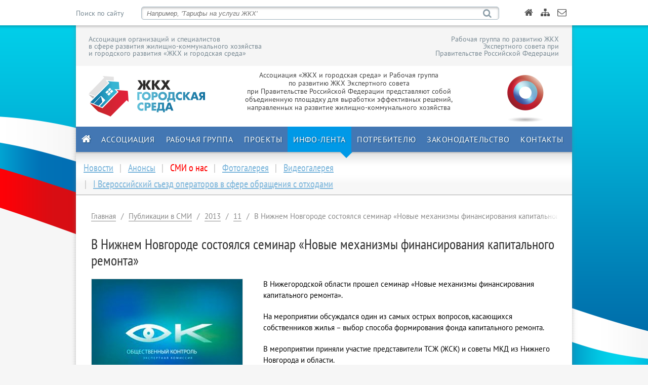

--- FILE ---
content_type: text/html; charset=utf-8
request_url: http://gkhrazvitie.ru/tape/articles/2013/11/15/
body_size: 4643
content:

<!DOCTYPE html>
<html xmlns="http://www.w3.org/1999/xhtml" >
<head>
  <title>В Нижнем Новгороде состоялся семинар &#171;Новые механизмы финансирования капитального ремонта&#187; – Ассоциация «ЖКХ и городская среда»</title>
  <meta charset="utf-8" />
  <meta http-equiv="X-UA-Compatible" content="IE=edge,chrome=1" />
  <meta name="viewport" content="width=device-width, initial-scale=1.0" />
  <meta name="keywords" content="" />
  <meta name="description" content="" />
  <link href="/favicon.ico" rel="shortcut icon" type="image/x-icon" />
  <link href="/css/main.css?v=2" rel="stylesheet" type="text/css" media="screen,projection" />
  <!-- link href="/css/rte.css" rel="stylesheet" type="text/css" media="screen,projection" /-->
  <link href="/css/print.css" rel="stylesheet" type="text/css" media="print" />  
  <link href="/css/liMarquee.css" rel="stylesheet" type="text/css" media="screen,projection" />
  <script type="text/javascript" src="/scripts/jquery.js"></script>
  <script type="text/javascript" src="/scripts/jquery.cookie.js"></script>	
  <script type="text/javascript" src="/scripts/jquery.placeholder.js"></script>
  <script type="text/javascript" src="/scripts/jquery.liMarquee.js"></script>
  <script type="text/javascript" src="/scripts/site.js"></script>
  
	
  <link href="/css/colorbox.css" rel="stylesheet" type="text/css" media="screen,projection" />
  <script type="text/javascript" src="/scripts/jquery.colorbox.js"></script>	
  <script type="text/javascript" src="/scripts/jquery.colorbox-ru.js"></script>	
  <script type="text/javascript" src="//yastatic.net/share/share.js" charset="utf-8"></script>


</head>  
<body>
	<div id="topbar">
		<div id="topInner">
			<form id="siteSearch" action="/searchresults/" method="get">
	<fieldset>
		<label for="query">Поиск по сайту</label>
		<input type="text" id="query" name="query" placeholder="Например, 'Тарифы на услуги ЖКХ'" />
		<input type="submit" id="search" name="search" title="Искать" value="&#xe802;" />
	</fieldset>
</form>
			<ul id="topMenu">
<li class="home"><a href="/" title="Главная"></a></li><li class="sitemap"><a href="/sitemap/" title="Карта сайта"></a></li><li class="feedback"><a href="/contact/feedback/" title="Обратная связь"></a></li>	</ul>
		</div>
	</div>
	<div id="wrapper">
		<div id="header">
			<div id="headerTop">
	<p class="l">Ассоциация организаций и специалистов<br/>в сфере развития
жилищно-коммунального хозяйства<br/>и городского развития «ЖКХ и городская среда»</p>
	<p class="r">Рабочая группа по развитию ЖКХ<br/>Экспертного совета при<br/>Правительстве Российской Федерации</p>
</div>
			<div id="headerMain">
				<a id="logoNP" href="/" title="На главную страницу">
					<img src="/assets/logo-main.png" alt="Ассоциация «ЖКХ и городская среда»" />
				</a>
				<p id="txtAbout">Ассоциация «ЖКХ и городская среда» и Рабочая группа<br/>по развитию ЖКХ Экспертного совета<br/>при Правительстве Российской Федерации представляют собой<br/>объединенную площадку для выработки эффективных решений,<br/>направленных на развитие жилищно-коммунального хозяйства</p>
				<a id="logoOG" href="http://большоеправительство.рф" target="_blank" title="На веб-сайт Открытого Правительства">
					<img src="/assets/logoOG.png" alt="Открытое Правительство" />
				</a>
			</div>
			<ul id="mainMenu"><li class="home"><a href="/" title="Главная"></a></li><li class=""><a href="/partnership/" title="Ассоциация">Ассоциация</a></li><li class=""><a href="/workgroup/" title="Рабочая группа">Рабочая группа</a></li><li class=""><a href="/projects/" title="Проекты">Проекты</a></li><li class="active"><a href="/tape/" title="Инфо-лента">Инфо-лента</a></li><li class=""><a href="/consumers/" title="Потребителю">Потребителю</a></li><li class=""><a href="/legislation/" title="Законодательство">Законодательство</a></li><li class=""><a href="/contact/" title="Контакты">Контакты</a></li></ul>
	<div id="menuPtr"></div>
		</div>
		
<div id="subNav">
	<ul>
<li><a href="/tape/news/">Новости</a></li><li><a href="/tape/announces/">Анонсы</a></li><li class="active">СМИ о нас</li><li><a href="/tape/photogallery/">Фотогалерея</a></li><li><a href="/tape/videogallery/">Видеогалерея</a></li><li><a href="/tape/i-syezd-othody/">I Всероссийский съезд операторов в сфере обращения с отходами</a></li>	</ul>
</div>
<div id="wideCol">
	<div class="bcrumbs">
		<ul>
<li><a href="/">Главная</a></li><li><a href="/tape/articles/">Публикации в СМИ</a></li><li><a href="/tape/articles/2013/">2013</a></li><li><a href="/tape/articles/2013/11/">11</a></li><li>В Нижнем Новгороде состоялся семинар &#171;Новые механизмы финансирования капитального ремонта&#187;</li></ul>
<div class="shade"></div>
	</div>
	
	<h1>В Нижнем Новгороде состоялся семинар &#171;Новые механизмы финансирования капитального ремонта&#187;</h1>

	
	<div class="docMedia">
				<img class="picMain" src="/thumbw/298/1123/zhkh-control.jpg" alt="ЖКХ Контроль" title="ЖКХ Контроль" />
				</div>

	<div class="docBody">
		<p><span>В Нижегородской области прошел семинар «Новые механизмы
финансирования капитального ремонта».</span></p>

<p><span>На мероприятии обсуждался один из самых острых вопросов,
касающихся собственников жилья – выбор способа формирования фонда
капитального ремонта.</span></p>

<p><span>В мероприятии приняли участие представители ТСЖ (ЖСК) и
советы МКД из Нижнего Новгорода и области.</span></p>

<p><span>Особый интерес и жаркую дискуссию вызвало выступление
начальника управления жилищного фонда Министерства
жилищно-коммунального хозяйства и топливно-энергетического
комплекса Нижегородской области Александра Гусева, рассказавшего о
региональных особенностях закона о финансировании капремонта:
сроках подготовки необходимой документации, перечне услуг и работ
по капитальному ремонту, критериях отбора домов для капремонта,
минимальном размере взноса на капитальный ремонт и мерах
государственной поддержки.</span></p>

<p><span><strong><span>СПРАВКА</span></strong></span></p>

<p><span>Проект регионального закона об организации проведения
капитального ремонта многоквартирных домов Нижегородской области
принят Законодательным собранием Нижегородской области пока в
первом чтении. Второе чтение намечено на конец ноября 2013
года.</span></p>
		

	</div>
	
	
	
	
	<p class="pageTools">
		<span class="yashare-auto-init" data-yashareL10n="ru" data-yashareQuickServices="vkontakte,facebook,twitter,odnoklassniki,moimir,gplus,linkedin,lj,moikrug" data-yashareTheme="counter"></span>
		<span class="back">« <a href="/tape/articles/" title="К ленте публикаций">Все публикации</a></span>
	</p>

</div>
	</div>
	<div id="footer">
		<div id="footerInner">
			<ul id="dblNav">
<li class=""><a href="/" title="Главная">Главная</a></li><li class=""><a href="/partnership/" title="Ассоциация">Ассоциация</a></li><li class=""><a href="/workgroup/" title="Рабочая группа">Рабочая группа</a></li><li class=""><a href="/projects/" title="Проекты">Проекты</a></li><li class="active"><a href="/tape/" title="Инфо-лента">Инфо-лента</a></li><li class=""><a href="/consumers/" title="Потребителю">Потребителю</a></li><li class=""><a href="/legislation/" title="Законодательство">Законодательство</a></li><li class=""><a href="/contact/" title="Контакты">Контакты</a></li>	</ul>
			<p class="contMain">Москва, улица Чаплыгина, дом 11, 2 этаж, помещение 10<br/>© 2011-2026 Ассоциация &#171;ЖКХ и городская среда&#187;</p>
<p class="contExt">телефон </p>
			<p class="social">
<a class="fb" href="https://www.facebook.com/GKHRAZVITIE/" title="Мы в facebook" target="_blank"></a>				<a class="yt" href="https://www.youtube.com/channel/UCN_u2p0xXBRS9_K_d1ecVpg" title="Наш канал в YouTube" target="_blank"></a></p>
		</div>
	</div>
<!-- Yandex.Metrika counter -->
<script type="text/javascript">
    (function (d, w, c) {
        (w[c] = w[c] || []).push(function() {
            try {
                w.yaCounter26452203 = new Ya.Metrika({
                    id:26452203,
                    clickmap:true,
                    trackLinks:true,
                    accurateTrackBounce:true,
                    webvisor:true,
                    trackHash:true
                });
            } catch(e) { }
        });

        var n = d.getElementsByTagName("script")[0],
            s = d.createElement("script"),
            f = function () { n.parentNode.insertBefore(s, n); };
        s.type = "text/javascript";
        s.async = true;
        s.src = "https://mc.yandex.ru/metrika/watch.js";

        if (w.opera == "[object Opera]") {
            d.addEventListener("DOMContentLoaded", f, false);
        } else { f(); }
    })(document, window, "yandex_metrika_callbacks");
</script>
<noscript><div><img src="https://mc.yandex.ru/watch/26452203" style="position:absolute; left:-9999px;" alt="" /></div></noscript>
<!-- /Yandex.Metrika counter -->
</body>
</html>